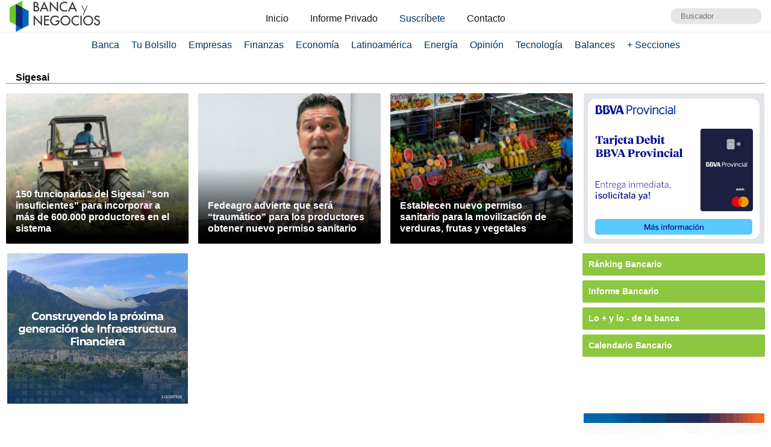

--- FILE ---
content_type: text/html; charset=UTF-8
request_url: https://www.bancaynegocios.com/get-articulos-mas-leidos/
body_size: 802
content:
<div class="list-items "> <article> <header> <h2 class="post-title"> <a href="https://www.bancaynegocios.com/estiman-que-exportaciones-de-petroleo-venezolano-a-china-se-reduciran-a-partir-de-febrero-por-el-bloqueo-de-eeuu/"> Estiman que exportaciones de petróleo venezolano a China se reducirán a partir de febrero por el bloqueo de EEUU </a> </h2> </header> </article> <article> <header> <h2 class="post-title"> <a href="https://www.bancaynegocios.com/otras-empresas-en-fila-chevron-espera-licencia-ampliada-para-operar-en-venezuela-en-los-proximos-dias/"> Otras empresas en fila: Chevron espera licencia ampliada para operar en Venezuela en los próximos días </a> </h2> </header> </article> <article> <header> <h2 class="post-title"> <a href="https://www.bancaynegocios.com/reuters-refineria-de-exxonmobil-se-prepara-para-procesar-petroleo-venezolano/"> Reuters: Refinería de ExxonMobil se prepara para procesar petróleo venezolano </a> </h2> </header> </article> <article> <header> <h2 class="post-title"> <a href="https://www.bancaynegocios.com/fmi-podria-desembolsar-pronto-us4-900-millones-en-derechos-especiales-de-giro-a-venezuela/"> FMI podría desembolsar pronto US$4.900 millones en Derechos Especiales de Giro a Venezuela </a> </h2> </header> </article> <article> <header> <h2 class="post-title"> <a href="https://www.bancaynegocios.com/magnate-canadiense-ofrece-su-ayuda-a-eeuu-en-la-reactivacion-petrolera-de-venezuela/"> Magnate canadiense ofrece su ayuda a EEUU en la reactivación petrolera de Venezuela </a> </h2> </header> </article> </div><div class="list-items hide"> <article> <header> <h2 class="post-title"> <a href="https://www.bancaynegocios.com/petrolera-roszarubezhneft-de-rusia-asevera-que-mantendra-control-sobre-activos-en-venezuela-y-avanzara-en-produccion/"> Petrolera Roszarubezhneft de Rusia asevera que mantendrá control sobre activos en Venezuela y avanzará en producción </a> </h2> </header> </article> <article> <header> <h2 class="post-title"> <a href="https://www.bancaynegocios.com/estiman-que-exportaciones-de-petroleo-venezolano-a-china-se-reduciran-a-partir-de-febrero-por-el-bloqueo-de-eeuu/"> Estiman que exportaciones de petróleo venezolano a China se reducirán a partir de febrero por el bloqueo de EEUU </a> </h2> </header> </article> <article> <header> <h2 class="post-title"> <a href="https://www.bancaynegocios.com/otras-empresas-en-fila-chevron-espera-licencia-ampliada-para-operar-en-venezuela-en-los-proximos-dias/"> Otras empresas en fila: Chevron espera licencia ampliada para operar en Venezuela en los próximos días </a> </h2> </header> </article> <article> <header> <h2 class="post-title"> <a href="https://www.bancaynegocios.com/reuters-venezuela-comienza-a-revertir-los-recortes-de-produccion-petrolera-a-medida-que-se-reanudan-las-exportaciones/"> Reuters: Venezuela comienza a revertir los recortes de producción petrolera a medida que se reanudan las exportaciones </a> </h2> </header> </article> <article> <header> <h2 class="post-title"> <a href="https://www.bancaynegocios.com/iberia-plus-ultra-y-air-europa-notifican-a-agencias-de-viaje-sobre-reactivacion-de-vuelos-entre-espana-y-venezuela/"> Iberia, Plus Ultra y Air Europa notifican a agencias de viaje sobre reactivación de vuelos entre España y Venezuela </a> </h2> </header> </article> </div><div class="list-items hide"> <article> <header> <h2 class="post-title"> <a href="https://www.bancaynegocios.com/petrolera-roszarubezhneft-de-rusia-asevera-que-mantendra-control-sobre-activos-en-venezuela-y-avanzara-en-produccion/"> Petrolera Roszarubezhneft de Rusia asevera que mantendrá control sobre activos en Venezuela y avanzará en producción </a> </h2> </header> </article> <article> <header> <h2 class="post-title"> <a href="https://www.bancaynegocios.com/estiman-que-exportaciones-de-petroleo-venezolano-a-china-se-reduciran-a-partir-de-febrero-por-el-bloqueo-de-eeuu/"> Estiman que exportaciones de petróleo venezolano a China se reducirán a partir de febrero por el bloqueo de EEUU </a> </h2> </header> </article> <article> <header> <h2 class="post-title"> <a href="https://www.bancaynegocios.com/otras-empresas-en-fila-chevron-espera-licencia-ampliada-para-operar-en-venezuela-en-los-proximos-dias/"> Otras empresas en fila: Chevron espera licencia ampliada para operar en Venezuela en los próximos días </a> </h2> </header> </article> <article> <header> <h2 class="post-title"> <a href="https://www.bancaynegocios.com/reuters-venezuela-comienza-a-revertir-los-recortes-de-produccion-petrolera-a-medida-que-se-reanudan-las-exportaciones/"> Reuters: Venezuela comienza a revertir los recortes de producción petrolera a medida que se reanudan las exportaciones </a> </h2> </header> </article> <article> <header> <h2 class="post-title"> <a href="https://www.bancaynegocios.com/reuters-refineria-de-exxonmobil-se-prepara-para-procesar-petroleo-venezolano/"> Reuters: Refinería de ExxonMobil se prepara para procesar petróleo venezolano </a> </h2> </header> </article> </div>